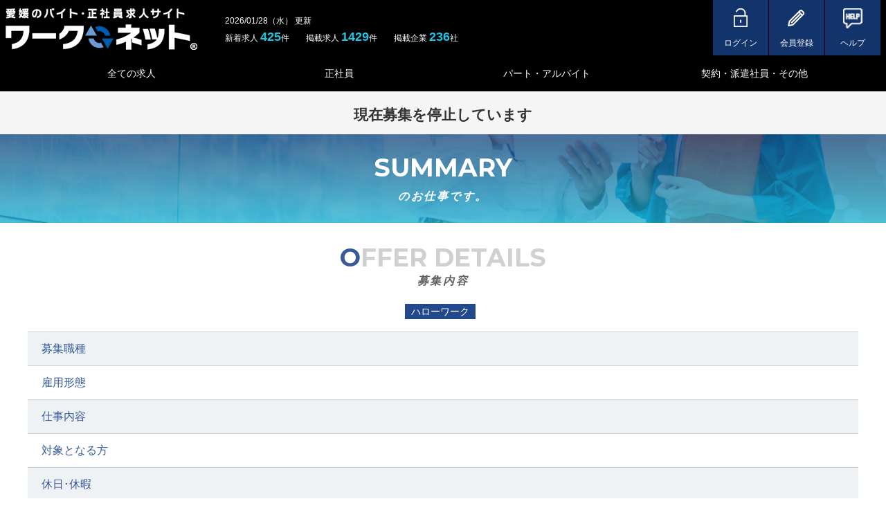

--- FILE ---
content_type: text/html; charset=UTF-8
request_url: https://www.work-net.co.jp/detail/1871&i=1
body_size: 6306
content:
<!DOCTYPE html>
<html lang="ja">
<head>
<meta charset="UTF-8">
<meta http-equiv="X-UA-Compatible" content="IE=edge">
<meta name="viewport" content="width=device-width, initial-scale=1">
<title>｜愛媛のバイト・正社員求人サイト ワークネット｜愛媛県の仕事・アルバイト情報</title>
<meta name="description" content="｜求人情報を常に更新中。バイト・パート・正社員の求人はワークネット。2026年1月24日(土)更新。新着求人443・掲載求人1447件・掲載企業248社。愛媛県,松山市,伊予市,東温市,今治市,西条市,新居浜市,四国中央市,宇和島市,大洲市,八幡浜市,西予市,松前町,砥部町,久万高原町,上島町,内子町,愛南町,伊方町,郡鬼北町,郡松野町など各エリアの情報が満載。Instagramでも求人情報配信中。" />
<meta name="keywords" content=",ワークネット,求人,仕事,バイト,パート,正社員,愛媛県,松山市,伊予市,東温市,今治市,西条市,新居浜市,四国中央市,宇和島市,大洲市,八幡浜市,西予市,松前町,砥部町,久万高原町,上島町,内子町,愛南町,伊方町,鬼北町,松野町" />
<link rel="stylesheet" type="text/css" href="https://www.work-net.co.jp/common/css/import.css?v=230630" />
<link rel="stylesheet" type="text/css" href="https://www.work-net.co.jp/common/css/page.work2_detail.css?v=221110_1" />
<meta name="robots" content="noindex,follow">

<script src="https://ajax.googleapis.com/ajax/libs/jquery/1.12.4/jquery.min.js"></script>
<script>window.jQuery || document.write('<script src="https://www.work-net.co.jp//common/js/jquery.min.js"><\/script>')</script>

<script src="https://www.work-net.co.jp/common/js/common.js" ></script>
<link rel="stylesheet" type="text/css" href="https://www.work-net.co.jp/common/js/slick/slick.css" />
<link rel="stylesheet" type="text/css" href="https://www.work-net.co.jp/common/js/slick/slick-theme.css" />
<script src="https://www.work-net.co.jp/common/js/slick/slick.min.js"></script>
<script src="https://www.work-net.co.jp/common/js/detail.slick.js" ></script>


<script type="text/javascript">
$(function(){
	document.querySelectorAll('.toggle-button').forEach(button => {
	  button.addEventListener('click', () => {
		const inner = button.previousElementSibling;
		if (inner.style.display === 'none' || inner.style.display === '') {
		  inner.style.display = 'block'; // 中身を表示
		  button.textContent = '閉じる'; // ボタンのテキストを変更
		} else {
		  inner.style.display = 'none'; // 中身を非表示
		  button.textContent = 'もっと見る'; // ボタンのテキストを変更
		}
	  });
	});
});
	
$(function(){
	document.querySelector('.txt_toggle_button').addEventListener('click', function() {
		const inner = document.querySelector('.txt_inner');
		inner.classList.toggle('open');
		this.textContent = inner.classList.contains('open') ? '閉じる' : '続きを読む';
	});
});
	
</script>



<meta property="og:title" content="｜愛媛のバイト・正社員求人サイト ワークネット｜愛媛県の仕事・アルバイト情報">
<meta property="og:type" content="article">
<meta property="og:url" content="https://www.work-net.co.jp/detail/">
<meta property="og:description" content="">

	
<script type="application/ld+json">

{
  "@context": "http://schema.org",
  "@type": "BreadcrumbList",
  "itemListElement":
  [
    {
      "@type": "ListItem",
      "position": 1,
      "item":
      {
        "@id": "https://www.work-net.co.jp/",
        "name": "ワークネット"
      }
    },
    {
      "@type": "ListItem",
      "position": 2,
      "item":
      {
        "@id": "https://www.work-net.co.jp/s/",
        "name": "求人を探す"
      }
    },
    {
      "@type": "ListItem",
      "position": 3,
      "item":
      {
        "@id": "https://www.work-net.co.jp/s/area",
        "name": "の求人"
      }
    },
    {
      "@type": "ListItem",
      "position": 4,
      "item":
      {
        "@id": "https://www.work-net.co.jp/detail/",
        "name": ""
      }
    }
  ]
}

</script>

	


<script type="text/javascript">
// もっと見る
var itemHeights = [];
var returnHeight;

$(function(){
	
	// PR文の高さが40px未満の場合はボタン非表示
//	alert($(".more-item > div").height());
	if ($(".more-item > div").height() < 40 ) {
		$(".more-trigger").remove();
	}
	// 高さ取得
	setTimeout(function(){
	  $(".more-item").each(function(){ //ターゲット(縮めるアイテム)
		var thisHeight = $(this).height(); //ターゲットの高さを取得
		itemHeights.push(thisHeight); //それぞれの高さを配列に入れる
		$(this).addClass("is-hide"); //CSSで指定した高さにする
		returnHeight = $(this).height(); //is-hideの高さを取得
	  });
	},600);
	// クリックイベント
	$(".more-trigger").click(function(){ //トリガーをクリックしたら		
	  if(!$(this).hasClass("is-show")) {
		var index = $(this).index(".more-trigger"); //トリガーが何個目か
		var addHeight = itemHeights[index]; //個数に対応する高さを取得
		$(this).addClass("is-show").next().animate({height: addHeight},200).removeClass("is-hide"); //高さを元に戻す
	  } else {
		$(this).removeClass("is-show").next().animate({height: returnHeight},200).addClass("is-hide"); //高さを制限する
	  }
	});
});
//もっと見る
	
</script>


<!--  =======  モーダルウィンドウ ========   -->
<script src="https://www.work-net.co.jp/common/js/modal-window.js" ></script>

<script type="text/javascript">
	$(function($){
		//モーダルのリンク先から戻った時の読込
		window.onunload = function(){}; //Firefox用
		window.onpageshow = function(event) { //safari用
			if (event.persisted) {
			window.location.reload()
			}
		};
	});
</script>

<!--  =======  モーダルウィンドウ ========   -->


<!--[if lt IE 9]>
<script src="https://oss.maxcdn.com/html5shiv/3.7.2/html5shiv.min.js"></script>
<script src="https://oss.maxcdn.com/respond/1.4.2/respond.min.js"></script>
<![endif]-->

<!-- Google Tag Manager -work.net.co.jp- -->
<script>(function(w,d,s,l,i){w[l]=w[l]||[];w[l].push({'gtm.start':
new Date().getTime(),event:'gtm.js'});var f=d.getElementsByTagName(s)[0],
j=d.createElement(s),dl=l!='dataLayer'?'&l='+l:'';j.async=true;j.src=
'https://www.googletagmanager.com/gtm.js?id='+i+dl;f.parentNode.insertBefore(j,f);
})(window,document,'script','dataLayer','GTM-MQWJLB3');</script>
<!-- End Google Tag Manager -work.net.co.jp-  -->

<script src="//kitchen.juicer.cc/?color=g79oxh6jUTY=" async></script>

<!-- Google tag (gtag.js) -->
<script async src="https://www.googletagmanager.com/gtag/js?id=G-CHZ44GNRJE"></script>
<script>
  window.dataLayer = window.dataLayer || [];
  function gtag(){dataLayer.push(arguments);}
  gtag('js', new Date());

  gtag('config', 'G-CHZ44GNRJE');
  gtag('config', 'UA-39120236-1');
</script>

<!-- 230306設置 -->
<!-- User Insight PCDF Code Start -->
<script type="text/javascript">
var _uic = _uic ||{}; var _uih = _uih ||{};_uih['id'] = 56024;
_uih['lg_id'] = '';
_uih['fb_id'] = '';
_uih['tw_id'] = '';
_uih['uigr_1'] = ''; _uih['uigr_2'] = ''; _uih['uigr_3'] = ''; _uih['uigr_4'] = ''; _uih['uigr_5'] = '';
_uih['uigr_6'] = ''; _uih['uigr_7'] = ''; _uih['uigr_8'] = ''; _uih['uigr_9'] = ''; _uih['uigr_10'] = '';
_uic['uls'] = 1;
_uic['security_type'] = -1;

/* DO NOT ALTER BELOW THIS LINE */
(function() {
var bi = document.createElement('script');bi.type = 'text/javascript'; bi.async = true;
bi.src = '//cs.nakanohito.jp/b3/bi.js';
var s = document.getElementsByTagName('script')[0];s.parentNode.insertBefore(bi, s);
})();
</script>
<!-- User Insight PCDF Code End -->






</head>
<body>

<!-- Google Tag Manager (noscript) -work.net.co.jp-  -->
<noscript><iframe src="https://www.googletagmanager.com/ns.html?id=GTM-MQWJLB3"
height="0" width="0" style="display:none;visibility:hidden"></iframe></noscript>
<!-- End Google Tag Manager (noscript) -work.net.co.jp-  -->

<div id="fb-root"></div>
<script>(function(d, s, id) {
  var js, fjs = d.getElementsByTagName(s)[0];
  if (d.getElementById(id)) return;
  js = d.createElement(s); js.id = id;
  js.src = "//connect.facebook.net/ja_JP/sdk.js#xfbml=1&version=v2.5";
  fjs.parentNode.insertBefore(js, fjs);
}(document, 'script', 'facebook-jssdk'));</script>

<div id="wrapper"  class=" foot_btn_page ver_2501">

<!--#header start-->
<div id="header">
<div class="inner">

<div class="siteid">
<h1><a href="https://www.work-net.co.jp/"><img src="https://www.work-net.co.jp/common/images/logo.png" alt="求人情報を常に更新中。バイト・パート・正社員の求人はワークネット。2026年1月24日(土)更新。新着求人443・掲載求人1447件・掲載企業248社。愛媛県,松山市,伊予市,東温市,今治市,西条市,新居浜市,四国中央市,宇和島市,大洲市,八幡浜市,西予市,松前町,砥部町,久万高原町,上島町,内子町,愛南町,伊方町,郡鬼北町,郡松野町など各エリアの情報が満載。Instagramでも求人情報配信中。" /></a></h1>
</div>

<aside id="header_info">
<small><!--2019年12月10日（火）-->2026/01/28（水） 更新</small>
<p>新着求人 <span>425</span>件　　掲載求人 <span>1429</span>件　　掲載企業 <span>236</span>社</p>
</aside>

<nav id="pnav">
<ul>
<li><a href="https://www.work-net.co.jp/myuser/login.html"><i><img src="https://www.work-net.co.jp/common/images/icon_lock.png" alt=""></i><span>ログイン</span></a></li>
<li><a href="https://www.work-net.co.jp/register.html"><i><img src="https://www.work-net.co.jp/common/images/icon_pen.png" alt=""></i><span>会員登録</span></a></li>
<li><a href="https://www.work-net.co.jp/help.html"><i><img src="https://www.work-net.co.jp/common/images/icon_help.png" alt=""></i><span>ヘルプ</span></a></li>
<!--<li><a href="https://www.work-net.co.jp/contact.html"><i><img src="https://www.work-net.co.jp/common/images/icon_contact_2.png" alt=""></i><span class="contact"><span class="pc">お</span>問<span class="pc">い</span>合わせ</span></a></li>-->
<li class="sp"><a href="javascript:void(0)" id="header_nav_btn"><i><img src="https://www.work-net.co.jp/common/images/icon_menu.png" alt="メニュー"></i><span>メニュー</span></a></li>
</ul>
</nav>
</div><!--inner end-->

<div class="lay_lqd">
<nav id="header_nav">
<ul id="gnav">
<li><a class=" menu1" href="https://www.work-net.co.jp/s/">全ての求人</a></li>
<li><a class=" menu2" href="https://www.work-net.co.jp/s/koyou4">正社員</a></li>
<li><a class=" menu3" href="https://www.work-net.co.jp/s/koyou492">パート・アルバイト</a></li>
<!--<li><a class=" menu4" href="https://www.work-net.co.jp/s/koyou529">契約・派遣社員・その他</a></li>-->
<li><a class=" menu4" href="https://www.work-net.co.jp/s/&koyou[]=529&koyou[]=605&koyou[]=606&koyou[]=607">契約・派遣社員・その他</a></li><!--210310 変更-->
</ul><!--#gnav end-->
</nav>
</div>

</div>
<!--#header end-->

	
	
	

<!-- 掲載終了の場合 -->
<div style="padding: 15px 0 10px; background: #f5f5f5;">
<p class="lay_lqd fs06 tac fw_b" >現在募集を停止しています</p>
</div>
<!-- 掲載終了の場合 -->
	

<!-- path link start-->
<!---->
<!-- path link end-->


<!-- page_head start-->
<div class="page_head detail_page_head">
<div class="lay_lqd">
<h1><span>summary</span><small>のお仕事です。</small></h1>
</div>
</div>
<!-- page_head end-->
	
	

<!--rel list1-->
<!--/rel list1-->
	

<div class="section_type03 ">
<h2 id="naiyo" class="page_head03"><span>Offer details</span><small>募集内容</small></h2>
<div class="lay_lqd">
<div class="recruit_data">
	
<div class="recruit_detail_head_upper">
<!---->
<!---->
<!---->
<span class="hw">ハローワーク</span>
</div>
	
<div class="recruit_detail_head">
<h3></h3>
</div>
	
	
<table class="table_recruit_detail_data w24">
<colgroup><col class="w04">
<col>
</colgroup>
<tr>
<th>募集職種</th>
<td></td>
</tr>
<tr>
<th>雇用形態</th>
<td></td>
</tr>
<tr>
<th>仕事内容</th>
<td></td>
</tr>
<tr>
<th>対象となる方</th>
<td></td>
</tr>
<tr>
<th>休日･休暇</th>
<td></td>
</tr>
<tr>
<th>勤務地</th>
<td>  </td>
</tr>

</table>
</div><!-- //.recruit_data -->
</div><!-- //.lay_lqd -->
</div><!-- //.section_type03 -->
	


<div class="section_type03 mt20">
<h2 class="page_head03"><span>Company<span class="pc"></span><br class="sp">information</span><small>企業情報</small></h2>
<div class="lay_lqd">
<div class="recruit_data">
<table class="table_recruit_detail_data w24">
<colgroup><col class="w04">
<col>
</colgroup>

</table>
</div><!-- //.recruit_data -->
</div><!-- //.lay_lqd -->
</div><!-- //.section_type03 -->



<div class="section_type03 mt20 mb30">
<h2 class="page_head03"><span>Application<span class="pc"></span><br class="sp">information</span><small>応募情報</small></h2>
<div class="lay_lqd">
<div class="recruit_data">
<table class="table_recruit_detail_data w24">
<colgroup><col class="w04">
<col>
</colgroup>
<tr>
<th>求人番号</th>
<td></td>
</tr>
<tr>
<th>受理安定所</th>
<td></td>
</tr>
<tr>
<th>応募方法</th>
<td></td>
</tr>
<tr>
<th>選考の流れ</th>
<td></td>
</tr>
</table>
</div><!-- //.recruit_data -->
</div><!-- //.lay_lqd -->
</div><!-- //.section_type03 -->


<!--rel list2-->
<!--/rel list2-->

<div class="section_type03 mt20 mb40 function">
<div class="lay_lqd">
	<div class="btn_wrap tac">
		<strong>まずは 、ワークネットに<br class="sp"><span>簡単無料登録！</span></strong>
		<a href="https://www.work-net.co.jp/register.html" class="btn btn_orange">新規登録はこちら</a>
	</div><!-- //.btn_wrap -->
</div><!-- //.lay_lqd -->
</div><!-- //.section_type03 -->

	
	
<!--page top nav start-->
<div id="pagetop">
<a href="#"><i class="icon-up5"></i><span class="sp">トップへ戻る</span></a>
</div>
<!--page top nav end-->



<!--#footer start-->
<div id="footer" >
<div class="lay_lqd">

<div class="inner">
<dl>
<dt><a href="https://www.work-net.co.jp/s/">求人検索</a></dt>
</dl>
<dl>
<dt><a href="https://www.work-net.co.jp/about2.html">このサイトについて</a></dt>
<dd>
<a href="https://www.work-net.co.jp/register.html">新規登録</a>
<a href="https://www.work-net.co.jp/myuser/">ログイン</a>
<a href="https://www.work-net.co.jp/service.html">サービス一覧</a>
<!--<a href="https://www.work-net.co.jp/workconnect.html">ワークコネクトとは</a>-->
<a href="https://www.work-net.co.jp/help-user.html">よくある質問</a>
<a href="https://www.work-net.co.jp/kiyaku.html">利用規約</a>
</dd>
</dl>
<dl>
<dt><a href="https://www.work-net.co.jp/com-info.html">掲載企業のみなさまへ</a></dt>
<dd>
<a href="https://www.work-net.co.jp/com/register-step1.html">企業様向け新規登録</a>
<a href="https://www.work-net.co.jp/com-service.html">企業様向けサービス一覧</a>
<a href="https://www.work-net.co.jp/keisai.html">求人誌への掲載について</a>
<a href="https://www.work-net.co.jp/mycom/">ログイン</a>
<a href="https://www.work-net.co.jp/help-company.html">よくある質問</a>
<a href="https://www.work-net.co.jp/kiyaku.html">利用規約</a>
</dd>
</dl>
<div class="footer_links">
<a href="https://www.work-net.co.jp/magazine.html">週刊ワークネットとは</a>
<a href="https://www.work-net.co.jp/company.html">会社概要</a>
<a href="https://www.work-net.co.jp/policy.html">プライバシーポリシー</a>
<a href="https://www.work-net.co.jp/contact.html">お問い合わせ</a>
<a href="https://www.facebook.com/esa.gorira/" target="_blank">facebook</a>
<a href="https://www.youtube.com/channel/UC19vgnK8ZRzxTm2OS7Q06bw" target="_blank">YouTube</a>
<a href="https://www.work-net.co.jp/blog/list.html">ワークネットコラム</a>
</div>
<div class="footer_info">
<figure id="footer_logo"><a href="https://www.work-net.co.jp/"><img src="https://www.work-net.co.jp/common/images/logo_footer.png" class="pc" alt="ワークネット" /><img src="https://www.work-net.co.jp/common/images/logo_footer_sp.png"  class="sp" alt="ワークネット" /></a></figure>
<address id="footer_address"><strong>株式会社 愛媛職業案内</strong><br>〒790-0064 愛媛県松山市愛光町8-38<br><span class="disable-auto-tel">TEL:089-923-1100 FAX:089-923-1097</span></address>
</div>
</div>

</div>
<!--layout liquid end-->
<p id="copyright">&copy; Ehime-Syokugyo-Annai Co.,Ltd.<br class="sp">All Rights Reserved.</p>
</div>
<!--#footer end-->

</div><!--#wrapper end-->

<script>

function oubo_tel_count(kyujin_id){
	$.ajax({
		type: 'GET',
		url:"https://www.work-net.co.jp/?act=ajax_oubo_tel&kyujin_id=" + kyujin_id,
		success : function(data){
			console.log(data);
		}
	});
}
	
	
$(document).ready(function() {
    function adjustIframeHeight() {
        $(".recruit_detail_top iframe").each(function() {
            var $this = $(this);
            $this.on("load", function() {
                setTimeout(function() {
                    try {
                        var newHeight = $this[0].contentWindow.document.body.scrollHeight;
                        if (newHeight > 0) {
                            $this.height(newHeight);
                        }
                    } catch (e) {
//                        console.warn("クロスオリジン制限のため、iframeの高さを直接取得できません。");
                    }
                }, 500);
            });
        });
    }

    adjustIframeHeight();

    // 追加：埋め込みがロードされたら定期的に高さを調整
    setInterval(adjustIframeHeight, 2000);
});



	

</script>

</body>
</html>


--- FILE ---
content_type: text/css
request_url: https://www.work-net.co.jp/common/css/page.css?v=230630
body_size: 8337
content:
/* about2.html */
/* --------------------------------------------------- */
#about2 .page_head {
	background:url(../images/about2_mv.jpg) no-repeat center / cover;
	height:400px;
	display:flex;
	align-items:center;
	justify-content:center;
}
@media screen and (max-width:650px){
	#about2 .page_head {
		height:250px;
	}
	#about2 .page_head img {
		max-width:350px;
		padding:30px;
	}
}

#about2 #main {
	margin-top:50px;
	display:block;
}
#about2 #main .section_type01 {
	background:#fff;
	padding:0;
	box-shadow:none;
}
#about2 #main .head {
	max-width:100%;
}
#about2 #main .head .box {
	display:flex;
	flex-wrap:wrap;
	justify-content:space-between;
}
#about2 #main .head .img_wrap {
}
#about2 #main .head .text_wrap {
	background:none;
}
#about2 #main .head .text_wrap .text {
	min-width:800px;
	width:800px;
	font-size:16px;
	color:#626262;
	line-height:2em;
	letter-spacing:1px;
	margin-top:15px;
}
#about2 #main .head .text_wrap .text a {
	color:#115c8e;
	text-decoration:underline;
}
@media screen and (max-width:650px){
	#about2 #main .head .box {
		flex-direction:column;
		align-items:center;
		margin-bottom:30px;
	}
	#about2 #main .head .box .img_wrap img {
		max-width:100%;
	}
	#about2 #main .head .text_wrap .text {
    min-width: 100%;
    width: 100%;
    font-size: 14px;
    margin-top: 15px;
	}
}





#about2 #main .btn_wrap strong {
	font-size:30px;
	font-style:italic;
	color:#626262;
	letter-spacing:0.1em;
	margin-bottom:50px;
	display:block;
}
#about2 #main .btn_wrap strong span {
	color:#00c0fe;
	border-bottom:1px solid #00c0fe;
	padding-bottom:5px;
}
#about2 #about_page .btn_wrap {
	padding-bottom:50px;
	text-align:center;
}
#about2 #about_page .btn_wrap .btn {
	border:none;
	width:450px;
	height:90px;
	padding:0;
	display:flex;
	align-items:center;
	justify-content:center;
	border-radius:50px;
	box-shadow:0px 3px 0px 0px #13336b;
	letter-spacing:0.1em;
	font-size: 1.25rem;
	margin:auto;
	/* Permalink - use to edit and share this gradient: https://colorzilla.com/gradient-editor/#13346c+0,00bffd+100 */
	background: #13346c; /* Old browsers */
	background: -moz-linear-gradient(-45deg,  #13346c 0%, #00bffd 100%); /* FF3.6-15 */
	background: -webkit-linear-gradient(-45deg,  #13346c 0%,#00bffd 100%); /* Chrome10-25,Safari5.1-6 */
	background: linear-gradient(135deg,  #13346c 0%,#00bffd 100%); /* W3C, IE10+, FF16+, Chrome26+, Opera12+, Safari7+ */
	filter: progid:DXImageTransform.Microsoft.gradient( startColorstr='#13346c', endColorstr='#00bffd',GradientType=1 ); /* IE6-9 fallback on horizontal gradient */
}
@media screen and (max-width:650px){
	#about2 #main .btn_wrap strong {
		font-size:22px;
		margin-bottom:50px;
	}
	#about2 #about_page .btn_wrap .btn {
		width:280px;
		height:60px;
		padding:0;
		display:flex;
	}
}


#about2 #about_page .content_wrap {
	padding:0;
	border:none;
	background:none;
	display:block;
}
#about2 #about_page .content_wrap .w_conect {
	background:#f5f5f5;
	padding:50px 0;
}
#about2 #about_page .content_wrap .title01 {
	text-align:center;
	margin-bottom:40px;
}
#about2 #about_page .content_wrap .title01 img {
	max-width:100%;
}
#about2 #about_page .content_wrap .w_conect .text01 {
	text-align:center;
	font-size:16px;
	color:#626262;
	line-height:2.2em;
}
#about_page .content_wrap .w_conect .btn01 {
	width:310px;
	height:70px;
	border-radius:40px;
	background: #fff;
  color: #22498e;
  border:1px solid #22498e;
  display:flex;
  align-items:center;
  justify-content:center;
  margin:40px auto 0;
  font-size:18px;
  font-weight:bold;
}
@media screen and (max-width:650px){
	#about_page .content_wrap .w_conect .btn01 {
		width:280px;
		height:60px;
	}
}
/* コンテンツ */
#about_page .content_wrap .w_net {
	padding:70px 0 50px;
}
#about_page .content_wrap .w_net .inner {
  display:flex;
  justify-content:space-between;
  width:100%;
  margin-bottom:40px;
}
#about_page .content_wrap .w_net .inner .box {
  width:24%;
  margin-bottom:30px;
  position:relative;
}
#about_page .content_wrap .w_net .inner .box .img_wrap {
  text-align:center;
}

#about_page .content_wrap .w_net .inner .box .text_wrap .title {
  font-size:24px;
  font-weight:bold;
  margin:5px 0 15px;;
  color:#005bac;
  background:none;
  border:none;
  text-align:center;
}
#about_page .content_wrap .w_net .inner .box .text_wrap .text {
  font-size:16px;
  line-height:1.8em;
  display:flex;
  justify-content:center;
  color:#626262;
}
/* sp */
@media screen and (max-width:650px){
  #about_page .content_wrap .w_net .inner {
    flex-direction:column;
    align-imtes:center;
  }
  #about_page .content_wrap .w_net .inner .box {
    width:100%;
    max-width:300px;
    margin:0 auto 30px;
  }
}


/* page_head links */
/* --------------------------------------------------- */

.page_head {
	background:#406391;
	color: #fff;
	background-repeat:no-repeat;
	background-position:center center;
	background-size:cover;
}
.page_head > .lay_lqd {
	display: table;
	border-collapse: separate;
	border-spacing: 0;
	table-layout: fixed;
/*	height: 15rem;*/
	height: 8rem;
}
.page_head h1 {
	display: table-cell;
	text-align: center;
	vertical-align: middle;
	font-size: 2rem;
	font-weight: 700;
	text-decoration: none;
}
.page_head h1 > span {
	display: block;
	font-family: 'Montserrat', sans-serif;
	font-weight: bold;
	font-size: 2.25rem;
	line-height: 1;
	text-transform: uppercase;
	color: inherit;
	margin: 0 0 1rem;
}
.page_head h1 > span::first-letter {color: inherit;}
.page_head h1 > small {
	display: block;
	font-style: italic;
	font-size: 1rem;
	line-height: 1;
	letter-spacing: 0.3ex;
	color: inherit;
}


/* spview */
@media screen and (max-width:767px) {
	.page_head > .lay_lqd {
		width: 100%;
		height: 4rem;
		padding: 1rem 0;
	}
	.page_head h1 {font-size:2rem;}
	.page_head h1 > span {
		font-size: 2.25rem;
		margin: 0 0 1rem;
	}
	.page_head h1 > small {
		font-size: 1rem;
	}
	
	.page_head.ver_2501 {}
	.page_head.ver_2501 h1 > span.pc { display: none; }
	.page_head.ver_2501 h1 > small {
		padding: 0 0.5em;
		line-height: 1.4em;
		text-align: left;
	}

	
}

/* path links */
/* --------------------------------------------------- */

.path {
	padding:1em 0 2em;
	font-weight: 700;
}
.path_list li { font-size: 12px; display:inline-block; }
.path_list li:after {
    font-family: 'icomoon' !important;
    content: "\e99f";
	margin-left:0.5em;
}
.path_list li:last-child:after { display:none; }
.path_list li a{font-weight: 500;}

/* spview */
@media screen and (max-width:767px) {
	.path { display:none; }
}

/* page_1col-page_3col */
/* --------------------------------------------------- */
.page_3col,
.page_2col,
.page_1col { margin:0; }

/* page_2col page_3col */
.page_3col,
.page_2col,
.page_1col {
	display:table;
	width:100%;
}

/* page_2col side style */

#side {
	width:25%;
	display:table-cell;
	vertical-align:top;
	padding-left:2em;
}

#main {
	width:auto;
	display:table-cell;
	vertical-align:top;
}

/* page_1col main style */
.page_1col #main {
	padding-right:0;
	border-right:none;
}

/* page_3col side style */
#side_sub { width:20%; display:table-cell; vertical-align:top; }

/* spview */
@media screen and (max-width:767px) {
	
	/* page_2col page_3col */
	.page_3col,
	.page_2col,
	.page_1col {
		display:block;
		width:auto;
	}
	
	/* page_2col side style */
	#side {
		display:block;
		width:auto;
		padding-left:0;
	}
	
	#main {
		display:block;
		width:auto;
		padding-right:0;
		border-right:none;
		background: #fff;
	}
	#side_sub {
		display:block;
		width:auto;
	}
}

/* content */
/* --------------------------------------------------- */

#content {margin-bottom: 0;}
@media screen and (max-width:767px) {
	#content {margin-bottom: 0;}
}

/* page */
/* --------------------------------------------------- */

/* page_body */
.page_body {}


/* pager */
.page_pager {
	text-align: center;
	padding: 0;
	margin: 0.5em 0;
}
.page_pager ul {
	border-top:solid 1px #d0d7de;
	border-left:solid 1px #d0d7de;
	border-bottom:solid 1px #d0d7de;
	display: inline-block;
}
.page_pager ul:after {
	content: '';
	display: table;
	 clear: both;
}
.page_pager li {
	border-right:solid 1px #d0d7de;
	float:left;
}
.page_pager a,
.page_pager span {
	display:inline-block;
	text-align:center;
	vertical-align: middle;
	text-decoration:none;
	font-weight:bold;
	line-height:2rem;
	padding:0;
	width:2rem;
	height:2rem;
	position:relative;
}
.page_pager a {color:#a8b0b9;}
.page_pager a:focus,
.page_pager a:hover {color:#a8b0b9;}

.page_pager span {
	background: #d0d7de;
	color: #fff;
}

.page_pager .prev{}
.page_pager .next{}

/* pager old */
.paging {}

.paging > li a {}
.paging > li p {}

.paging .prev{}
.paging .next{}



/* pager */
@media screen and (max-width:767px) {
	.page_pager {
		display:block;
		padding: 0 1rem;
		margin: 0 0 1rem;
	}
	.page_pager ul {
		display:table;
		border-collapse: collapse;
		background: #fff;
		border: none;
		table-layout: fixed;
		margin: 0 auto;
	}
	.page_pager ul:after {display: none;}
	.page_pager ul li {
		float:none;
		display:table-cell;
		border: solid 1px #d0d7de;
		padding: 0;
	}
	.page_pager ul li a,
	.page_pager ul li span {
		display: block;
		font-size: 0.75rem;
		line-height: 1.5rem;
		padding: 0;
		width: 1.5rem;
		height: 1.5rem;
	}
}


/*-------------------------------------------------------------

  page common style
  
-------------------------------------------------------------*/

/* section style */
/* --------------------------------------------------- */

.section_type01 {
    margin: 0 0 2rem;
    padding: 1.5rem;
    background: #fafafa;
    box-shadow: 0 4px 0 rgba(0,0,0,0.11);
}
.section_type02 {
	margin: 0 0 2rem;
	padding: 0 2.5rem;
}
.section_type03 {
	background: #fff;
/*	padding: 4rem 0;*/
	padding: 2rem 0;
}
.section_type03 + .section_type03 {padding-top: 0;}

.section_type04 {
	background: #f5f5f5;
/*	padding: 4rem 0;*/
	padding: 2rem 0;
}
.section_type04 + .section_type04 {padding-top: 0;}

/* spview */
@media screen and (max-width:767px) {
	.section_type01 {
		margin: 0 0 1rem;
		padding: 1.25rem 1rem;
	}
	.section_type02 {
		margin: 0 0 1rem;
		padding: 0 0.5rem;
	}
	
	.section_type03 {padding: 2rem 0;}
	.section_type03 + .section_type03 {padding-top: 0;}
	
	.section_type04 {padding: 2rem 0;}
	.section_type04 + .section_type04 {padding-top: 0;}
}


/* head style */
/* --------------------------------------------------- */

.page_head01 {
	color: #385b98;
	padding:10px 0;
}
.page_head02 {
	padding:0 0.5em 0.75em 0.5em;
	border-bottom:solid 1px #cdcdcd;
	margin-bottom:0.75em;
}

.page_head03 {
	text-align: center;
	margin: 0 0 2.25rem;
}
.page_head03 > span {
	display: block;
	font-family: 'Montserrat', sans-serif;
	font-weight: bold;
	font-size: 2.25rem;
	line-height: 1;
	text-transform: uppercase;
	color: #d1cfcf;
/*	margin: 0 0 1rem;*/
	margin: 0 0 0.5rem;
}
.page_head03 > span::first-letter {color: #385b98;}
.page_head03 > small {
	display: block;
	font-style: italic;
	font-size: 1rem;
	line-height: 1;
	letter-spacing: 0.3ex;
	color: #626262;
}
@media screen and (max-width:767px) {
	.page_head03 {margin: 0 0 1.5rem;}
	.page_head03 > span {
		font-size: 1.5rem;
		margin: 0 0 0.875rem;
		display: none;
	}
	.page_head03 > small {
		font-size: 5.5vw;
        font-weight: bold;
        color: #333;
	}
}
.page_head04 {}
.page_head05 {}

.page_subhead01 {
	font-size: 150%;
	color: #385b98;
	padding: 10px 0;
}
.page_subhead02 {
	padding: 0 0 0 0.75em;
	font-size:100%;
	margin: 15px 0;
	position:relative;
	border-left: 5px solid #385b98;
}
.page_subhead02 small {
	right:0;
	position:absolute;
	font-size:100%;
}

.mypage_subhead02 {
	font-size:100%;
	margin: 0 0 5px;
	position:relative;
}

.mypage_subhead02 a {color: #385b98;font-size: 16px;}

.page_2col .note_text {color: #555}

/* page_subhead02 spview */
@media screen and (max-width:767px) {
	.page_head01 {padding: 8px 0;font-size: 16px;text-align: center;border: solid 1px;margin-bottom: 15px;}
	.page_head02 {font-size: 16px;padding: 0.75em 0.5em;}
	.page_subhead02 {}
	.page_subhead02 small {
		position:static;
		display:block;
		margin-top:0.5em;
		font-size:72%;
	}
	.page_2col .note_text {font-size: 85%;}
}

.page_subhead03 {
	font-size: 1rem;
	margin-bottom: 0.5rem;
	color:#000;
}
.page_subhead04 {
	background:#eef2f5;
	padding: 0.5rem;
	border-radius: 4px;
}
.page_subhead05 {
	font-size:114%;
	color: #385b98;
	margin-bottom: 1rem;
}
@media screen and (max-width:767px) {
	.page_subhead05 {
		border: solid 1px;
		padding: 0.5rem 0;
		font-size: 1rem;
		text-align: center;
	}
}

.page_head_icon1 {
	display:inline-block;
	vertical-align:middle;
	border-radius: 4px;
	background:#02A8E3;
	color:#fff;
	padding:0.25em 0 0;
	width:1.5em;
	height:1.5em;
	text-align:center;
	line-height:1;
}

.page_head_icon2 {
	display:inline-block;
	vertical-align:middle;
	color:#02A8E3;
	text-align:center;
	line-height:1;
	font-size:150%;
}

.page_head_balloon1 {
	display:inline-block;
	vertical-align:middle;
	color:#02A8E3;
	text-align:center;
	line-height:1;
	background:#02A8E3;
	color:#fff;
	padding:0.25em;
	position:relative;
}
.page_head_balloon1:before {
	display:block;
	position:absolute;
	content:'';
	border-top:solid 0.5em #02A8E3;
	border-left:solid 0.5em transparent;
	border-bottom:solid 0.5em transparent;
	border-right:solid 0.5em transparent;
	left:50%;
	bottom:-0.75em;
	margin-left:-0.5em;
}


/* text style */
/* --------------------------------------------------- */
.page_text {
	margin: 0 0 1rem;
	font-size: 0.875rem;
}

/* box style */
/* --------------------------------------------------- */

/* box */
.box_type01 {}
.box_type01 > .inner {}

.box_type02 {
	border:solid 1px #d0d0d0;
	padding:2em;
}
.box_type02 > .inner {}

.box_type03 {
	border-top:solid 1px #d0d0d0;
	border-bottom:solid 1px #d0d0d0;
	padding: 1rem;
	background: #fff;
}

/* spview */
@media screen and (max-width:767px) {
	.box_type01 {}
	.box_type01 > .inner {padding:0.75rem;}
	
	.box_type02 {padding:1rem;}
	.box_type03 {
		padding:0.75rem;
		margin-bottom: 0.5rem !important;
	}
}

#btnTop {padding: 0 0.75em 0.75em;margin-bottom: 1em;overflow: hidden;}
#btnTop .recruit_detail_sns ,
#btnTop .box_btn_colstyle {width: 50%;}


.box_btn_colstyle > ul {
	display: table;
	border-collapse: separate;
	border-spacing: 0.5em 0;
	table-layout: fixed;
	width: 100%;
	margin-bottom: 15px;
}
.box_btn_colstyle > ul > li {
	display: table-cell;
	vertical-align: middle;
}
.box_btn_colstyle > ul > li .btn {
	width: 100%;
	padding-left: 0;
	padding-right: 0;
	text-align: center;
}
.box_btn_floating { margin-top:0; }

/* spview */
@media screen and (max-width:767px) {
	#btnTop {padding:0}
	#btnTop .recruit_detail_sns,
	#btnTop .box_btn_colstyle {width: 100%;margin: 8px 0;}

	.box_btn_floating {
		padding: 0 0 0.5em;
		margin: 0 -0.5em;
		background: transparent;
	}
}


/* sns box */

.sns_box {
	text-align:center;
	margin-top:1em;
}
.sns_box_list {
	display:inline-table;
	border-collapse:separate;
	border-spacing:1em 0;
}
.sns_box_list > li {
	text-align:center;
	display:table-cell;
}
.sns_box_list > li > a {
	
	display:block;
	width:4em;
	height:auto;
	padding:100% 0 0;
	position:relative;
}
.sns_box_list > li > a > i {
	position:absolute;
	left:0;
	top:0;
	height:100%;
	width:100%;
	border:solid 2px #02A8E3;
	-webkit-border-radius: 50%;
	-moz-border-radius: 50%;
	border-radius: 50%;
	color:#02A8E3;
	background:#fff;
	display:inline-block;
	padding:30% 0 0;
	font-size:144%;
}

.sns_box_list > li > a > .icon-sns-facebook {}
.sns_box_list > li > a > .icon-sns-google-plus {}
.sns_box_list > li > a > .icon-sns-hatena {}
.sns_box_list > li > a > .icon-sns-line { font-size:220%; padding-top:25%; }
.sns_box_list > li > a > .icon-sns-twitter {}


/* message_box style */
/* --------------------------------------------------- */

.message_box {margin: 25px 0 20px 0;}
.attention { color:#165A72; }
.error_list {}
.error_list li {
	color: #F53148;
	text-align: center;
	font-weight: 700;
	background:#FFDFD3;
	padding:10px 15px;
	border-radius: 4px;
}
.error_list li:last-child {margin-bottom:0;}

/* banner */
/* --------------------------------------------------- */

.list_bnr_3col {
	display: -ms-flexbox;
	display: -webkit-flex;
	display: flex;
	-webkit-flex-direction: row;
	-ms-flex-direction: row;
	flex-direction: row;
	-webkit-flex-wrap: wrap;
	-ms-flex-wrap: wrap;
	flex-wrap: wrap;
	-webkit-justify-content: flex-start;
	-ms-flex-pack: start;
	justify-content: flex-start;
	-webkit-align-content: stretch;
	-ms-flex-line-pack: stretch;
	align-content: stretch;
	-webkit-align-items: flex-start;
	-ms-flex-align: start;
	align-items: flex-start;
}
.list_bnr_3col > li {
	width: calc( ( 100% - 1.5rem ) / 3 );
	margin: 0 0 0.75rem 0.75rem;
}
.list_bnr_3col > li:nth-child(3n+1) {margin-left: 0;}
@media screen and (max-width:767px) {

	.list_bnr_3col > li:nth-child(3n+1),
	.list_bnr_3col > li {
		width: 100%;
		margin: 0 0 0.5rem;
		text-align: center;
	}
}
.list_bnr_3col > li > a img {
	width: 100%;
	height: auto;
}
@media screen and (max-width:767px) {
	.list_bnr_3col > li > a img {
		max-width: 16rem;
	}
}

.list_bnr_4col {
	display: -ms-flexbox;
	display: -webkit-flex;
	display: flex;
	-webkit-flex-direction: row;
	-ms-flex-direction: row;
	flex-direction: row;
	-webkit-flex-wrap: wrap;
	-ms-flex-wrap: wrap;
	flex-wrap: wrap;
	-webkit-justify-content: flex-start;
	-ms-flex-pack: start;
	justify-content: flex-start;
	-webkit-align-content: stretch;
	-ms-flex-line-pack: stretch;
	align-content: stretch;
	-webkit-align-items: flex-start;
	-ms-flex-align: start;
	align-items: flex-start;
}
.list_bnr_4col > li {
	width: calc( ( 100% - 2.25rem ) / 4 );
	margin: 0 0 0.75rem 0.75rem;
}
.list_bnr_4col > li:nth-child(4n+1) {margin-left: 0;}
@media screen and (max-width:767px) {

	.list_bnr_4col > li:nth-child(3n+1),
	.list_bnr_4col > li {
		width: 100%;
		margin: 0 0 0.5rem;
		text-align: center;
	}
}
.list_bnr_4col > li > a img {
	width: 100%;
	height: auto;
}
@media screen and (max-width:767px) {
	.list_bnr_4col > li > a img {
		max-width: 16rem;
	}
}








/* blog style */
/* --------------------------------------------------- */

/* list */
.blog_list_body li {
    border: solid 1px #165A72;
	display:table;
	width:100%;
	margin-bottom:2em;
	padding:1em;
}
.blog_list_body li .blog_list_image {
	width: 33.33%;
	display: table-cell;
	vertical-align: top;
}
.blog_list_body li .blog_list_image img{
    width: 100%;
    height: auto;
}
.blog_list_body li .blog_list_right {padding-left: 1.5em;}
.blog_list_body li .blog_list_right h3 {margin-bottom:1em;}
.blog_list_body li .blog_list_right p {margin-bottom:1em;}

/* detail */

.blog_detail_body .box {margin-bottom:2em;}
.blog_detail_body .box:last-child {margin-bottom:0;}
.blog_detail_body .box h3,
.blog_detail_body .box figure,
.blog_detail_body .box>div {margin-bottom:1em;}
.blog_detail_body .box figure {text-align:center;}
.blog_detail_body .box figure img {max-width:80%;}

/* badge style */
/* --------------------------------------------------- */
.badge {
	position: absolute;
	display: inline-block;
	min-width: 1.4em;
	height: 1.4em;
	text-align: center;
	padding: 0 0.2em;
	font-family: Arial, Helvetica, "sans-serif";
	font-weight: bold;
	line-height: 1.4;
	border-radius: 0.7em;
	background: #f00000;
	color: #fff;
	right: 0;
	top: 50%;
	margin-top: -0.7em;
}

/*  */
/* --------------------------------------------------- */
#pickup {}

.list_pickup {}
.list_pickup a {color: inherit;}

.list_pickup > li {}
@media screen and (min-width:768px) {
	.list_pickup {
		display: -ms-flexbox;
		display: -webkit-flex;
		display: flex;
		-webkit-flex-wrap: wrap;
		-ms-flex-wrap: wrap;
		flex-wrap: wrap;
		-webkit-justify-content: flex-start;
		-ms-flex-pack: start;
		justify-content: flex-start;
		-webkit-align-content: stretch;
		-ms-flex-line-pack: stretch;
		align-content: stretch;
	}
	.list_pickup > li {
		width: calc( ( 100% - 5.25rem ) / 4 );
		margin: 0 0 1.75rem 1.75rem;
	}
	.list_pickup > li:nth-child(4n+1) {margin-left: 0;}
}
@media screen and (max-width:767px) {
	.list_pickup {
		display: -ms-flexbox;
		display: -webkit-flex;
		display: flex;
		-webkit-flex-wrap: wrap;
		-ms-flex-wrap: wrap;
		flex-wrap: wrap;
		-webkit-justify-content: flex-start;
		-ms-flex-pack: start;
		justify-content: flex-start;
		-webkit-align-content: stretch;
		-ms-flex-line-pack: stretch;
		align-content: stretch;
	}
	.list_pickup > li {
		width: calc( ( 100% - 1rem ) / 2 );
		margin: 0 0 1rem 1rem;
	}
	.list_pickup > li:nth-child(odd) {margin-left: 0;}
}

.list_pickup_item {
	display: block;
	color: inherit;
}

.list_pickup_image {
	position: relative;
	overflow: hidden;
	margin: 0 0 0.5rem;
}
.list_pickup_image:before {
	content: '';
	display: block;
	position: relative;
	z-index: 1;
	padding: 66.66% 0 0;
}
.list_pickup_image img {
	position: absolute;
	left: 50%;
	top: 50%;
	z-index: 2;
	transform: translate(-50%,-50%);
	width: 100%;
	height: auto;
}
.list_pickup_image .vertical {
	width: auto;
	height: 100%;
}
.list_pickup_image a {
	display: block;
	position: absolute;
	top: 0;
	right: 0;
	bottom: 0;
	left: 0;
	z-index: 5;
	transform: none;
	width: auto;
	height: auto;
}

.list_pickup_title {
	font-size: 1rem;
	font-weight: bold;
	line-height: 1.5rem;
	color: #385a98;
	margin: 0 0 0.5rem;
}

.list_pickup_name {
	font-size: 0.875rem;
	line-height: 1.5rem;
	color: #385a98;
	margin: 0 0 0.5rem;
}

.list_pickup_data {
	border-top: solid 1px #d8dee4;
	padding: 0.5rem 0 0;
}
.list_pickup_data:after {content: '';display: table;clear: both;}
.list_pickup_title + .list_pickup_data {
	border-top: none;
	padding-top: 0;
}
.list_pickup_data > dt {
	float: left;
	clear: both;
	font-size: 0.75rem;
	font-weight: inherit;
	margin: 0 0 0.375rem;
}
.list_pickup_data_type02 {width: 100%;}
.list_pickup_data > dt:after {
	content: '：';
	vertical-align: middle;
}
.list_pickup_data > .list_pickup_data_type02:after {display: none;}

.list_pickup_data > dt > i {
	vertical-align: middle;
	display: inline-block;
	width: 1.125rem;
	text-align: center;
	margin: 0 0.25rem 0 0;
}
.list_pickup_data > dt > i > img {
	vertical-align: middle;
	max-width: 100%;
	width: auto;
	height: auto;
}
.list_pickup_data > dt > span {vertical-align: middle;}
.list_pickup_data > dd {
	float: left;
	font-size: 0.75rem;
	margin: 0 0 0.375rem;
}

.list_pickup_text {padding: 0 0 0.5rem;}
.list_pickup_data + .list_pickup_data {padding-top: 0.5rem;}

.list_pickup_text > dt {margin: 0 0 0.5rem;}
.list_pickup_text > dt > span {
	display: inline-block;
	font-size: 0.75rem;
	line-height: 1;
	padding: 0.5rem;
	background: #e4e4e4;
}
.list_pickup_text > dd {
	font-size: 0.875rem;
	line-height: 1.25rem;
}

.list_pickup_sns {
	border-top: solid 1px #d8dee4;
	text-align: right;
	padding: 0.5rem 0 0;
}
.list_pickup_sns a {
	display: inline-block;
	margin: 0 0 0 0.25rem;
}
.list_pickup_sns a:focus,
.list_pickup_sns a:hover {text-decoration: none;}

.list_pickup_sns .icon-sns-facebook {color: #2f467d;}
.list_pickup_sns .icon-sns-hatena {color: #4b85bf;}
.list_pickup_sns .icon-sns-twitter {color: #4d85c7;}

/* etc add style */
/* --------------------------------------------------- */
table.table_default .badge {
    position: inherit;
    font-weight: normal;
    font-size: 12px;
    line-height: inherit;
    height: inherit;
    padding: 0.2em 0.5em;
	min-width: 5em;
}
@media screen and (max-width:767px) {
	table.table_default .badge {margin-right: 0.3em;}
}
table.table_default .badge2 {
	display: inline-block;
    text-align: center;
    font-family: Arial, Helvetica, "sans-serif";
    border-radius: 0.7em;
    background: #f5596c;
    color: #fff;
    right: 0;
    top: 50%;
    margin-top: -0.7em;
	
    position: inherit;
    font-weight: normal;
    font-size: 11px;
    line-height: inherit;
    height: inherit;
    padding: 0.2em 0.5em;
	min-width: 5em;
}



.company_message {
    border: solid 1px #d0d0d0;
    padding: 1.5em;
    background: #fefefe;
}
.company_message h3 {
	padding-bottom: 0.5rem;
	word-break: break-all;
}
@media screen and (max-width:767px) {
	.company_message {
		padding: 1em;
	}
	.company_message h3 {
		font-size: 1rem;
        line-height: 1.5em;
        padding-bottom: 0.5rem;
	}
	.company_message .page_text h4 {
		font-size: 0.875rem;
		font-weight: 500;
		line-height: 1.6em;
	}
	
	.company_message .detail_message_acc {
		background: #fff;
		padding: 0 0;
		margin: 0 0;
	}
}



/* 2012/02/03 Lineボタン調整 */
.line_btn {
    background: #00b900;
    width: 880px;
    margin: 0 auto 50px;
    border-radius: 8px;
    display: flex;
    justify-content: center;
    align-items: center;
}
.line_btn.w-442 {
	width: 442px;
}
.line_btn span {
    color: #fff;
    padding: 12px 10px 12px 20px;
    border-left: 1px solid #fff;
}
.line_btn .icon {
	font-size: 20px;
    font-weight: bold;
    padding: 15px 20px 15px 0;
    /* border-right: 1px solid #fff; */
    border-left: none;
    display: flex;
    justify-content: center;
    align-items: center;
    position: relative;
}
.line_btn .icon:before {
	content: "";
    display: inline-block;
    width: 40px;
    height: 40px;
    background: url(../images/line_white.png) no-repeat;
    background-size: contain;
    margin-right: 8px;
}
@media screen and (max-width:767px) {
	.line_btn {
		width: 95%;
		padding: 6px;
		flex-direction: column;
		margin: 30px 10px 0;
	}
	.line_btn .icon {
		font-size: 16px;
    	padding: 0 0 0 0;
	}
	.line_btn .icon:before {
		width: 25px;
		height: 25px;
	}
	.line_btn span {
		border-left: none;
		padding: 2px 0 0 0;
		font-size: 11px;
	}
}

/* 連携済みの場合 */
.line_done_btn {
    background: #bbb;
    width: 100%;
    margin: 0 auto 20px;
    border-radius: 8px;
    display: flex;
    justify-content: center;
    align-items: center;
}
.line_done_btn.w-442 {
	width: 442px;
}
.line_done_btn span {
    color: #fff;
    padding: 12px 10px 12px 20px;
    border-left: 1px solid #fff;
}
.line_done_btn .icon {
    font-size: 20px;
    font-weight: bold;
    padding: 10px 0px 10px 0;
    /* border-right: 1px solid #fff; */
    border-left: none;
    display: flex;
    justify-content: center;
    align-items: center;
    position: relative;
}
.line_done_btn .icon:before {
	content: "";
    display: inline-block;
    width: 40px;
    height: 40px;
    background: url(../images/line_white.png) no-repeat;
    background-size: contain;
    margin-right: 8px;
}
@media screen and (max-width:767px) {
	.line_done_btn {
		width: 95%;
		padding: 6px;
		flex-direction: column;
		margin: 30px 10px 20px;
	}
	.line_done_btn .icon {
		font-size: 16px;
    	padding: 0 0 0 0;
	}
	.line_done_btn .icon:before {
		width: 25px;
		height: 25px;
	}
	.line_done_btn span {
		border-left: none;
		padding: 2px 0 0 0;
		font-size: 11px;
	}
}



/* register-thankyou.html調整用 */
.line_btn.contact-thk {
    width: 442px;
    flex-direction: column;
    margin: 0 auto 30px;
}
.line_btn.contact-thk .icon {
    font-size: 16px;
    padding: 10px 20px 0 0;
}
.line_btn.contact-thk span {
    border-left: none;
    font-size: 11px;
    padding: 0 10px 10px 20px;
}
@media screen and (max-width:767px) {
	.line_btn.contact-thk {
		width: 100%;
		padding: 0 0 0;
	}
}




.box_btn.line {
	
}
.box_btn.line a{
	display: flex;
    cursor: pointer;
    text-decoration: none;
    transition: all 0.3s ease;
    border-style: solid;
    border-width: 1px;
    border-radius: 3em;
    padding: 0.5rem 0.8rem;
    background-color: #00c300;
    border: none;
    color: #fff;
    align-items: center;
    width: fit-content;
    text-align: center;
    font-weight: bold;
    margin: 0 auto;
    justify-content: space-between;
}
.box_btn.line a i{
    font-size: 34px;
    margin-right: 10px;
}



.regist_line {
	
}
.regist_line a {
	display: flex;
	background: #00B900;
	color: #fff;
	font-weight: normal;
	flex-wrap: nowrap;
	align-items: center;
	text-align: center;
	width: 300px;
	border-radius: 5px;
}
.regist_line a i {
	
}
.regist_line a i img{
	height: 50px;
	border-right: 1px solid #fff;
	padding: 10px;
	margin: 0;
}
.regist_line a span {
	text-align: center;
	width: 100%;
}

.regist_line.login a {
	margin: 0 auto 30px auto;
}




/* LINE登録 */
.regist_line a,
.modal a.line {
	display: flex;
	background: #00B900;
	color: #fff;
	font-weight: normal;
	flex-wrap: nowrap;
	align-items: center;
	text-align: center;
	width: 300px;
	border-radius: 5px;
}
.regist_line a i,
.modal a.line  i {
	
}
.regist_line a i img,
.modal a.line  i img{
	height: 50px;
	border-right: 1px solid #fff;
	padding: 10px;
	margin: 0;
}
.regist_line a span,
.modal a.line  span {
	text-align: center;
	width: 100%;
}

.regist_line.login a {
	margin: 0 auto 30px auto;
}

.modal a.line {
	margin: 20px auto 0;
	
}

.modal{
    display: none;
    height: 100vh;
    position: fixed;
    top: 0;
	left:0;
    width: 100%;
	z-index: 300;
}
.modal_bg{
	background: rgba(0,0,0,0.5);
    height: 100vh;
    position: absolute;
    width: 100%;
}
.modal_content{
    background: #fff;
    border: 2px solid #13336b;
    left: 50%;
    position: absolute;
    top: 50%;
    transform: translate(-50%,-50%);
    width: 100%;
    max-width: 800px;
}
.modal_content a.js-modal-close {
    position: absolute;
    top: 10px;
    right: 10px;
    color: #000;
    font-size: 30px;
    font-weight: bold;
	
	line-height:30px;
}
/* spview */
@media screen and (max-width:767px) {
	.modal {
/*
		height: inherit;
		width: 95%;
		position: absolute;
*/
		top: 50%;
		left: 50%;
		transform: translate(-50%,-50%);
	}
	.modal_content {
		padding: 1rem 1rem 0.5rem;
		max-width: 85vw;
		max-height: 80vh;
		overflow-x: scroll;
		transform: translate(-50%,-60%);
	}
	.modal_content .wrap {
		padding: 15px 10px;
	}
	.modal_content .section_type01 {
		margin-bottom: 15px;
	}
	.modal_content .box_type01 > .inner {
		padding: 0 0 0;
	}
	.modal_content a.js-modal-close {
		top:0;
		right:0;
	}
	
}

/* spview */
@media screen and (max-width:329px) {
	.modal_content {
		transform: translate(-50%,-55%);
	}
}


.modal_content .wrap {
    padding: 2rem 2rem 1.5rem 2rem;
    position: relative;
}
.modal_content .wrap h3 {
	font-size:20px;
	margin-bottom:1rem;
	padding-bottom:0.5rem;
	border-bottom:1px solid #13336b;
}

.modal_content .wrap ul {
	display:flex;
	flex-wrap:wrap;
	justify-content:space-between;
}
.modal_content .wrap ul li {
	width:49%;
	margin-bottom: 1rem;
}
.modal_content .wrap ul li a {
	display: block;
	border-collapse: separate;
	border-spacing: 0;
	width: 100%;
	color: inherit;
	position: relative;
	border: solid 1px #13336b;
	background-color: #fff;
	color: #000;
	padding:1rem;
}
.modal_content .wrap ul li a:before {
	content: '\25B6';
    vertical-align: middle;
    font-size: 6px;
    line-height: 1;
    width: 17px;
    height: 17px;
    border-radius: 50%;
    background-color: #13336b;
    color: #fff;
    margin: 0 1em 0 0;
    display: -ms-inline-flexbox;
    display: -webkit-inline-flex;
    display: inline-flex;
    -webkit-flex-direction: row;
    -ms-flex-direction: row;
    flex-direction: row;
    -webkit-flex-wrap: nowrap;
    -ms-flex-wrap: nowrap;
    flex-wrap: nowrap;
    -webkit-justify-content: center;
    -ms-flex-pack: center;
    justify-content: center;
    -webkit-align-content: flex-start;
    -ms-flex-line-pack: start;
    align-content: flex-start;
    -webkit-align-items: center;
    -ms-flex-align: center;
    align-items: center;
}


.modal_content .section_type01 {
    margin-bottom: 20px;
    padding: 0;
    background: #fff;
    box-shadow: inherit;
}
/*
.modal_content .section_type01:nth-child(3) {
    margin-bottom: 0;
}
*/
.modal_content .page_head03 {
    font-size: 24px;
	margin: 0 0 15px;
    display: flex;
    align-items: center;
    position: relative;
}
.modal_content #syoku_2 .page_head03:before {
	content: "";
	display: inline-block;
	width: 34px;
	height: 28px;
	background: url(../images/icon_occu.png) no-repeat;
	background-size: contain;
	margin-right: 10px;
}
.modal_content #area_2 .page_head03:before {
	content: "";
	display: inline-block;
	width: 28px;
	height: 37px;
	background: url(../images/icon_area.png) no-repeat;
	background-size: contain;
	margin-right: 10px;
}
.modal_content #koyou_2 .page_head03:before {
	content: "";
	display: inline-block;
	width: 39px;
	height: 39px;
	background: url(../images/icon_status.png) no-repeat;
	background-size: contain;
	margin-right: 10px;
}
/* spview */
@media screen and (max-width:767px) {
	.modal_content .wrap {
		padding: 0;
	}
	.modal_content .section_type01 {
		margin-bottom: 10px;
	}
	.modal_content .page_head03 {
		font-size: 18px;
	}
	.modal_content #syoku_2 .page_head03:before {
		width: 24px;
		height: 17px;
	}
	.modal_content #area_2 .page_head03:before {
		width: 18px;
		height: 25px;
	}
	.modal_content #koyou_2 .page_head03:before {
		width: 20px;
		height: 20px;
	}
}



.error_list li.success {
    background: #d3f2ff;
    color: #00f;
}


--- FILE ---
content_type: text/css
request_url: https://www.work-net.co.jp/common/css/parts.mainvisuals.css?v=230630
body_size: 314
content:

/* default image */
.page_head {background-image:url(../images/bg_mv.jpg);}

/* public pages */
.company_page_head {}
.contact_page_head {}
.bookmark_page_head {}
.notfound_page_head {}
.detail_page_head {background-image:url("../images/bg_mv_summary.jpg");}
.apply_page_head {}
.help_page_head {}
.sitemap_page_head {}
.search_page_head {background-image:url("../images/bg_mv_search.jpg");}
.new_page_head {}
.regist_page_head {}

/* spview */
@media screen and (max-width:767px) {
	.search_page_head,
	.new_page_head {font-size:50%;}
}


/* user mypage pages */
/*.mailmaga_page_head {}
.login_page_head {}
.edit_page_head {}
.admin_apply_page_head {}
.admin_pay_page_head {}
.scout_page_head {}
.resume_page_head {}
.remind_page_head {}
.mypage_top_page_head {}
.withdrawal_page_head {}
.save_result_page_head {}
*/

/* company mypage pages */
/*.com_login_page_head {}
.measure_page_head {}
.com_edit_page_head {}
.make_add_page_head {}
.com_option_page_head {}
.pickup_option_page_head {}
.scout_option_page_head {}
.com_apply_page_head {}
.com_myapge_page_head {}
.com_tel_page_head {}
.com_remind_page_head {}
.com_scout_page_head {}
*/



--- FILE ---
content_type: text/css
request_url: https://www.work-net.co.jp/common/css/parts.js.css?v=230630
body_size: 440
content:
@charset "UTF-8";

/* dropdown menu */
/* --------------------------------------------------- */

.drop_down {
	
	position: relative;
	cursor: pointer;
}

.drop_down_list {
box-shadow: 0 4px 0 rgba(0,0,0,.11);
	
	display: none;
	position: absolute;
	top:0;
	left:0;
	z-index:999;
}


/* modal */
/* --------------------------------------------------- */

.remodal-close {}
.remodal-close:before {}

.remodal-wrapper { padding:1em 1em 0; }

.remodal {}
.remodal h1{}
.remodal h1 i {}
.remodal .inner{ text-align:left; }


/* accordion */
/* --------------------------------------------------- */

.accordion_style {}

.accordion_head {}
.accordion_head.active {}

/* button setting */
.accordion_head .open { display:block; }
.accordion_head .close { display:none; }

.accordion_head .open .btn ,
.accordion_head .close .btn {padding: 0.75rem 1.5rem;}

.accordion_head.active .open { display:none; }
.accordion_head.active .close { display:block; }

.accordion_text  { display:none; }


/* menu fixed */
/* --------------------------------------------------- */

.menu_fixed.active {
	
	position: fixed;
	top: 0;
	width: 100%;
	display: block;
	
	z-index: 999;
}

.message_input_fixed.active {
	
	position: fixed;
	bottom: 0;
	width: 100%;
	display: block;
	
	z-index: 999;
	
	box-shadow:0px 0px 7px -3px rgba(0,0,0,0.47);
	-moz-box-shadow:0px 0px 7px -3px rgba(0,0,0,0.47);
	-webkit-box-shadow:0px 0px 7px -3px rgba(0,0,0,0.47);
}

/*.menu_fixed.active > li { margin-bottom:  -1px; }*/


--- FILE ---
content_type: text/css
request_url: https://www.work-net.co.jp/common/css/common.css?v=230630
body_size: 2264
content:
@charset "UTF-8";

/* margin (1em is 14px on body) */

.mt00 { margin-top:0; }
.mt05 { margin-top:0.5em; }
.mt10 { margin-top:1em; }
.mt15 { margin-top:1.5em; }
.mt20 { margin-top:2em; }
.mt25 { margin-top:2.5em; }
.mt30 { margin-top:3em; }
.mt35 { margin-top:3.5em; }
.mt40 { margin-top:4em; }

.mb00 { margin-bottom:0; }
.mb05 { margin-bottom:0.5em; }
.mb10 { margin-bottom:1em; }
.mb15 { margin-bottom:1.5em; }
.mb20 { margin-bottom:2em; }
.mb25 { margin-bottom:2.5em; }
.mb30 { margin-bottom:3em; }
.mb35 { margin-bottom:3.5em; }
.mb40 { margin-bottom:4em; }

.ml00 { margin-left:0; }
.ml05 { margin-left:0.5em; }
.ml10 { margin-left:1em; }
.ml15 { margin-left:1.5em; }
.ml20 { margin-left:2em; }
.ml25 { margin-left:2.5em; }
.ml30 { margin-left:3em; }

.mr00 { margin-right:0; }
.mr05 { margin-right:0.5em; }
.mr10 { margin-right:1em; }
.mr15 { margin-right:1.5em; }
.mr20 { margin-right:2em; }
.mr25 { margin-right:2.5em; }
.mr30 { margin-right:3em; }

.ma { margin-left:auto; margin-right:auto; }

/* font size regular */

.fs01 { font-size:50%; }
.fs02 { font-size:66.66%; }
.fs03 { font-size:77.77%; }
.fs04 { font-size:100%; }
.fs05 { font-size:128.5%; }
.fs06 { font-size:150%; }
.fs07 { font-size:200%; }
.fs08 { font-size:228%; }
.fs09 { font-size:250%; }
.fs10 { font-size:285%; }
.fs11 { font-size:300%; }
.fs12 { font-size:320%; }

/* font size xs ( sp view ) */
@media screen and (max-width:480px) {
	
	.fs01 { font-size:50%; }
	.fs02 { font-size:66.66%; }
	.fs03 { font-size:66.66%; }
	.fs04 { font-size:77.77%; }
	.fs05 { font-size:100%; }
	.fs06 { font-size:128%; }
	.fs07 { font-size:150%; }
	.fs08 { font-size:200%; }
	.fs09 { font-size:200%; }
	.fs10 { font-size:200%; }
	.fs11 { font-size:200%; }
	.fs12 { font-size:200%; }
}

/* font size small ( tablet view ) */
@media screen and (min-width:481px) and (max-width:767px) {

	.fs01 { font-size:50%; }
	.fs02 { font-size:66.66%; }
	.fs03 { font-size:77.77%; }
	.fs04 { font-size:100%; }
	.fs05 { font-size:125%; }
	.fs06 { font-size:150%; }
	.fs07 { font-size:175%; }
	.fs08 { font-size:200%; }
	.fs09 { font-size:200%; }
	.fs10 { font-size:200%; }
	.fs11 { font-size:200%; }
	.fs12 { font-size:200%; }
}

/* font color */

.fc_gray   { color: #9d9d9d; }
.fc_red    { color: #f00000; }
.fc_pink   { color: #f5596c; }
.fc_blue   { color: #0c7dc1; }
.fc_orange { color: #FF660B; }
.fc_green  { color: #44AD03; }

/* font weight */

.fw_l { font-weight: lighter; }
.fw_b { font-weight: bold; }

/* text-decoration */

.td_u { text-decoration:underline; }

/* custom align */

.tac { text-align:center; }
.tar { text-align:right; }
.tal { text-align:left; }

.vat { vertical-align:top !important; }
.vam { vertical-align:middle !important; }
.vab { vertical-align:bottom !important; }

/* custom width relative */

.w24 { width: 100%; }
.w23 { width: 95.83333333%; }
.w22 { width: 91.66666667%; }
.w21 { width: 87.5%; }
.w20 { width: 83.33333333%; }
.w19 { width: 79.16666667%; }
.w18 { width: 75%; }
.w17 { width: 70.83333333%; }
.w16 { width: 66.66666667%; }
.w15 { width: 62.5%; }
.w14 { width: 58.33333333%; }
.w13 { width: 54.16666667%; }
.w12 { width: 50%; }
.w11 { width: 45.83333333%; }
.w10 { width: 41.66666667%; }
.w09 { width: 37.5%; }
.w08 { width: 33.33333333%; }
.w07 { width: 29.16666667%; }
.w06 { width: 25%; }
.w05 { width: 20.83333333%; }
.w04 { width: 16.66666667%; }
.w03 { width: 12.5%; }
.w02 { width: 8.33333333%; }
.w01 { width: 4.16666667%; }

/* custom width relative void */
/* xs ( sp view ) */
@media screen and (max-width:480px) {
	
	.not_xs.w24, .not_xs.w23, .not_xs.w22, .not_xs.w21, .not_xs.w20, .not_xs.w19, .not_xs.w18, .not_xs.w17,
	.not_xs.w16, .not_xs.w15, .not_xs.w14, .not_xs.w13, .not_xs.w12, .not_xs.w11, .not_xs.w10, .not_xs.w09,
	.not_xs.w08, .not_xs.w07, .not_xs.w06, .not_xs.w05, .not_xs.w04, .not_xs.w03, .not_xs.w02, .not_xs.w01 { width: 100%; }
}
/* small ( tablet view ) */
@media screen and (max-width:767px) {
	
	.not_sm.w24, .not_sm.w23, .not_sm.w22, .not_sm.w21, .not_sm.w20, .not_sm.w19, .not_sm.w18, .not_sm.w17,
	.not_sm.w16, .not_sm.w15, .not_sm.w14, .not_sm.w13, .not_sm.w12, .not_sm.w11, .not_sm.w10, .not_sm.w09,
	.not_sm.w08, .not_sm.w07, .not_sm.w06, .not_sm.w05, .not_sm.w04, .not_sm.w03, .not_sm.w02, .not_sm.w01 { width: 100%; }
}
/* middle ( out of pc view ) */
@media screen and (max-width:991px) {
	
	.not_md.w24, .not_md.w23, .not_md.w22, .not_md.w21, .not_md.w20, .not_md.w19, .not_md.w18, .not_md.w17,
	.not_md.w16, .not_md.w15, .not_md.w14, .not_md.w13, .not_md.w12, .not_md.w11, .not_md.w10, .not_md.w09,
	.not_md.w08, .not_md.w07, .not_md.w06, .not_md.w05, .not_md.w04, .not_md.w03, .not_md.w02, .not_md.w01 { width: 100%; }
}

/* custom width absolute by font size */

.w01em { width: 1em; }
.w02em { width: 2em; }
.w03em { width: 3em; }
.w04em { width: 4em; }
.w05em { width: 5em; }
.w06em { width: 6em; }
.w07em { width: 7em; }
.w08em { width: 8em; }
.w09em { width: 9em; }
.w10em { width: 10em; }
.w11em { width: 11em; }
.w12em { width: 12em; }


/* custom width absolute */

.w50  { width: 50px; }
.w100 { width: 100px; }
.w150 { width: 150px; }
.w200 { width: 200px; }
.w250 { width: 250px; }
.w300 { width: 300px; }
.w350 { width: 350px; }
.w400 { width: 400px; }
.w450 { width: 450px; }
.w500 { width: 500px; }


/* custom height relative */

.h_max { height: 100%; }


/* custom height absolute */

.h50  { height: 50px; }
.h100 { height: 100px; }
.h150 { height: 150px; }
.h200 { height: 200px; }
.h250 { height: 250px; }
.h300 { height: 300px; }
.h350 { height: 350px; }
.h400 { height: 400px; }
.h450 { height: 450px; }
.h500 { height: 500px; }


/* custom display */

.d_ib { display:inline-block; }
.d_tb { display:table; }
.d_td { display:table-cell; }
.d_bk { display:block; }


/* display none */

.hide_xs { display:none; }

@media screen and (min-width: 768px)  {
	.hide_xs { display:block; }
	.hide_s  { display:none; }
}
@media screen and (min-width: 992px)  {
	.hide_s  { display:block; }
	.hide_m  { display:none; }
}
@media screen and (min-width: 1200px) {
	.hide_m  { display:block; }
	.hide_l  { display:none; }
}


/* display block */

.block_only_s,
.block_only_xs {}

@media screen and (max-width:767px) {
	.block_only_s,
	.block_only_xs { display:block; }
}

@media screen and (max-width:767px) {
	.pc { display:none; }
}
@media screen and (min-width:768px) {
	.sp { display:none; }
}

/* float */

.fl{ float:left; }
.fr{ float:right; }

.pull-right {float: right}
.pull-left {float: left}


/* clearfix */
.cf:before,
.cf:after { content: " "; display: table; }
.cf:after { clear: both; }
.cf { *zoom: 1; }



/* flex-box */
	.flex {display: -webkit-flex;display: -moz-flex;display: -ms-flex;display: -o-flex;display: flex;}
	.row {flex-direction:row;   }
	.row-r {flex-direction:row-reverse;}
	.column {flex-direction:column;}
	.column-r {flex-direction:column-reverse;}
	/*===コンテンツの折返し===*/
	.wrap {flex-wrap:wrap;}
	.wrap-r {flex-wrap:wrap-reverse;}
	.no-wrap {flex-wrap:nowrap;}
	/*===コンテンツの水平方向揃え ===*/
	.flex-left {justify-content:flex-start;}
	.flex-right {justify-content:flex-end;}
	.flex-center {justify-content:center;}
	.flex-space-b {justify-content:space-between;}
	.flex-space-a {justify-content:space-around;}
	/*===コンテンツの垂直方向揃え ===*/
	.flex-top {align-items:flex-start;}
	.flex-middle {align-items:center;}
	.flex-bottom {align-items:flex-end;}
	/* 順番 */
	.no1 {order:1;}
	.no2 {order:2;}
	.no3 {order:3;}
	.no4 {order:4;}
	.no5 {order:5;}
	.no6 {order:6;}
	.no7 {order:7;}
@media screen and (max-width:767px){
	.sp-flex {display: -webkit-flex;display: -moz-flex;display: -ms-flex;display: -o-flex;display: flex;}
	.sp-row {flex-direction:row;   }
	.sp-row-r {flex-direction:row-reverse;}
	.sp-column {flex-direction:column;}
	.sp-column-r {flex-direction:column-reverse;}
	/*===コンテンツの折返し===*/
	.sp-wrap {flex-wrap:wrap;}
	.sp-wrap-r {flex-wrap:wrap-reverse;}
	.sp-no-wrap {flex-wrap:nowrap;}
	/*===コンテンツの水平方向揃え ===*/
	.sp-flex-left {justify-content:flex-start;}
	.sp-flex-right {justify-content:flex-end;}
	.sp-flex-center {justify-content:center;}
	.sp-flex-space-b {justify-content:space-between;}
	.sp-flex-space-a {justify-content:space-around;}
	/*===コンテンツの垂直方向揃え ===*/
	.sp-flex-top {align-items:flex-start;}
	.sp-flex-middle {align-items:center;}
	.sp-flex-bottom {align-items:flex-end;}
	/* 順番 */
	.sp-no1 {order:1;}
	.sp-no2 {order:2;}
	.sp-no3 {order:3;}
	.sp-no4 {order:4;}
	.sp-no5 {order:5;}
	.sp-no6 {order:6;}
	.sp-no7 {order:7;}
}/*-- sp end --*/




--- FILE ---
content_type: application/javascript
request_url: https://www.work-net.co.jp/common/js/common.js
body_size: 3752
content:
/* ----------------- Start ImageManager ----------------- */
var ImageManager={};
ImageManager.listeners=[];
/**
 * 画像読み込みを監視する。
 *
 * @param target
 * @param completeFunc
 * @param scope
 * @param origin
 */
ImageManager.watch = function(target, completeFunc, scope, origin){
	
    var offset = new Date().getMilliseconds();
    if(ImageManager.listeners[target[0].src + offset]){
		//console.log(target[0].src + offset);
		return;
	}
    var struct = new ImageStruct(target, completeFunc, scope, origin);
    ImageManager.listeners[target[0].src] = struct;
    struct.loadImage();
    return struct;
};

/**
 * 画像読み込み構造体
 *
 * @param target
 * @param scope
 * @param compFunc
 * @param args
 * @constructor
 */
var ImageStruct = function(target, scope, compFunc, args){
    this.target = target;
    this.scope = scope;
    this.callBacks = [];
    this.addCallBack(scope, compFunc, args);
    this.counter = 0;
    this.counterMax = this.target.length;
};

/**
 * 画像読み込み
 */
ImageStruct.prototype['loadImage'] = function(){
	
    var _this = this;
    this.target.each(function(){
		var orginSrc = $(this).attr('src');
		$(this).attr('src','');
		$(this).on('load', function(){
            _this.counter++;
            if(_this.counter === _this.counterMax){ _this.execute(); }
        });
		$(this).attr('src',orginSrc);
    });
};

/**
 * コールバック処理の登録
 * @param scope
 * @param func
 * @param args
 */
ImageStruct.prototype['addCallBack'] = function(scope, func, args){
    var callBack = new CallBack(scope, func, args);
    this.callBacks.push(callBack);
};

/**
 * コールバックを実行
 */
ImageStruct.prototype['execute'] = function(){
    for(var i = 0; i < this.callBacks.length; ++i){
        var callBack = this.callBacks[i];
        callBack.execute();
    }
};

/**
 * コールバックオブジェクト
 * @param scope
 * @param func
 * @param args
 * @constructor
 */
var CallBack = function(scope, func, args) {
    this.scope = scope;
    this.func = func;
    this.args = args;
};

/**
 * コールバック処理を実行
 */
CallBack.prototype['execute'] = function(){
    this.func.apply(this.scope, [this.args]);
};

$(function(){
	
	//back to top navi
	pageTop();

	//back to top navi
	pageTop2();

	//dropdown menu
	dropDown();	
	
	//汎用アコーディオン化
	accordionStyle();
	
	tab();

	//css
	setImageRatioStyle();
	searchItemUlStyle();
	formItemUlStyle ();
	
	//一定量スクロールするとページ上部固定に変換
	menuFixed();
	
	//一定量スクロールするとページ下部固定に変換
	messageInputFixed();
	
	//スキルシート
	tableFormSkill();
});

$(window).on('load resize',function(){
	
	//autoSquare after heightFix
	autoSquare( heightFix );
	
	//sp view menu button
	showSpMenu();
	
	//slideItemHeight
	slideItemHeight();
});

function slideItemHeight(){
	
	var num =  $('#mv').height() + parseInt($('#mv').css('padding-top')) + parseInt($('#mv').css('padding-bottom'));
	
	$('.mv_bg').height(num);
	$('.mv_bg_slide').height(num);
	$('.mv_bg_slide_item').height(num);
}


//autoSquare
function autoSquare( callback ){
	
	if(!$('.square')[0]){ callback(); return; }
	
	var progress=0;
	var square=$('.square');
	var squareLength=square.size();
	
	square.each(function(i, elm) {
		
		var box=$(this);
		
		box.height(box.width());
		
		$('img',this).each(function(i, elm) {
			
			var imageObj = new Image();
			var img = $(this);
			
			img.css({width:'1px',height:'1px'});
			
			imageObj.onload = function(){
				
				var ratio=0;
			  	
				if(Math.max(imageObj.width,imageObj.height)===imageObj.width){
					
					ratio = Math.floor( imageObj.width / imageObj.height * 100 )*0.01;
					
					img.width(box.width()*ratio);
					img.height(box.width());
					
				}else{
					
					ratio = Math.floor( imageObj.height / imageObj.width * 100 )*0.01;
					
					img.width(box.width());
					img.height(box.width()*ratio);
				}
				
				progress++;
				if(progress===squareLength){ if(callback){callback()} }
			}
			imageObj.onerror = function(){
				progress++;
				if(progress===squareLength){ if(callback){callback()} }
			}
			imageObj.src=$(this).attr('src');
		});
		
	});
}

//heightFix
function heightFix(){
	
	if(!$('.heightFix,.height_fix')[0]){ return; }
	
	var maxHeight=0;
	var timer=false;
	
	var $heightFix = $('.heightFix,.height_fix');
	
	//style属性をリセット
	$heightFix.children().removeAttr('style');
	
	if (timer!==false) { clearTimeout(timer); }
	
	timer=setTimeout(function() {
		
		$heightFix.each(function() {
			
			maxHeight=0;
			
			$(this).children().each(function() {
				
				if(maxHeight<$(this).height()){
					
					maxHeight=$(this).height();
				}
			});
			
			$(this).children().height(maxHeight);
		});
	},0);
}

function accordionStyle(){
	
	if(!$('.accordion_style')[0]){ return; }
	
	$('.accordion_style .accordion_text').hide();
	
	$('.accordion_style .accordion_head').on('click',function(e){
		
		$(this).toggleClass("active");
		
		$(this).next(".accordion_text").slideToggle();
		
		return false;
	});
}

function tab(){
	
	if(!$('[data-tab]')[0]){ return; }
	$('[data-tab-target]').on('click',function(){
		
		var name=$(this).attr('data-tab-target');
		var $group=$(this).closest('[data-tab]');
		
		$('[data-tab-target]',$group).removeClass('active');
		$(this).addClass('active');
		
		$('[data-tab-id]',$group).removeClass('active');
		$('[data-tab-id="'+name+'"]',$group).addClass('active');
	});
}

//dropdown menu
function dropDown(){
	
	if(!$('.drop_down')[0]){ return; }
	
    $('.drop_down').hover(function(){
		
        $('.drop_down_list:not(:animated)', this).slideDown(100);
		
    }, function(){
		
        $('.drop_down_list',this).slideUp(100);
    });
}

//sp view menu button
function showSpMenu(){
	
	if(document.getElementById('header_nav_btn')==null){ return; }

	$('#header_nav').removeAttr('style');
	$('#header_nav_btn').off('click');

	//set top position of menu
	var headerHeight = $('#header').height();
	var menuMarginTop = 0;
	var menuPintTop = headerHeight+menuMarginTop;
	
	$('#header_nav').css({top:menuPintTop+'px'});
	
	//show
	var show=false;
	
    $('#header_nav_btn').on('click',function(){
			
		if (window.matchMedia('screen and (max-width:767px)').matches) {
			
			if(!show){
				
				$('#header_nav:not(:animated)').slideDown(100,function(){show=true});
				
			}else{
				
				$('#header_nav').slideUp(100,function(){show=false});
			}
			
		}
    });
	
	$('body').on('click touchend', function(event) {
		
		if (!$(event.target).closest('#header_nav').length) {

			if (window.matchMedia('screen and (max-width:767px)').matches) {
				
				if(show){
					
					$('#header_nav').slideUp(100,function(){show=false});
					
				}
			}
		}
	});
}

//back to top navi
function pageTop() {
	
	if(document.getElementById('pagetop')==null){ return; }
	
	var btn = $('#pagetop');
	btn.hide();
	
	$(window).on('scroll',function () {
		
		if ($(this).scrollTop() > 100) {
			btn.fadeIn();
		} else {
			btn.fadeOut();
		}
	});
	
    btn.on('click',function () {
		
		$('body,html').animate({ scrollTop:0 }, 1000);
		return false;
    });
}


function menuFixed(){
	
	if(!$('.menu_fixed')[0]){ return; }
	
	//init
	var $menu = $('.menu_fixed');
	
	$menu.each(function(){
		
		var $me=$(this);
		var offset = $me.offset();
		
		menuFixedMain( $me, offset.top );

		$(window).on('scroll resize', function() {

			menuFixedMain( $me, offset.top );
		});
	});
}

function menuFixedMain( $menu, offsetTop ){
	
	//sp
	//if ( window.matchMedia('screen and (max-width:767px)').matches ) {
	if( window.matchMedia('screen and (max-width:767px)').matches && $menu.hasClass('not_sp') ){

		$menu.parent().removeAttr('style');
		$menu.removeAttr('style');
		$menu.removeClass('active');
		
	//pc
	}else{

		if($(window).scrollTop() > offsetTop) {

			$menu.width($menu.parent().width());
			$menu.parent().css('padding-top',$menu.height()+'px');
			$menu.addClass('active');

		} else {

			$menu.parent().removeAttr('style');
			$menu.removeAttr('style');
			$menu.removeClass('active');
		}
	}
}


function messageInputFixed(){
	
	if(!$('.message_input_fixed')[0]){ return; }
	
	//init
	var $box = $('.message_input_fixed');
	var offset = $box.offset();
	messageInputFixedMain( $box, offset );
	
	$(window).on('scroll resize', function() {
		
		messageInputFixedMain( $box, offset );
	});
}

function messageInputFixedMain( $box, offset ){
	
	//sp
	//if (window.matchMedia('screen and (max-width:767px)').matches) {

		//$box.parent().removeAttr('style');
		//$box.removeAttr('style');
		//$box.removeClass('active');

	//pc
	//}else{

		if($(window).scrollTop()+$(window).height() < offset.top+$box.height()) {

			$box.width($box.parent().width());
			$box.parent().css('padding-bottom',$box.height()+'px');
			$box.addClass('active');

		} else {

			$box.parent().removeAttr('style');
			$box.removeAttr('style');
			$box.removeClass('active');
		}
	//}
}

//スキルシート
function tableFormSkill(){
	
	if( !$('.table_form_skill')[0] ){ return; }
	
	//スマホ用　経験年数ラベルの作成
	var spHeader=[];
	$('.table_form_skill thead th').each(function(index){
		
		spHeader[index]='<span class="table_form_skill_label">'+$(this).text()+'</span>';
	});
	spHeader.shift();
	
	$('.table_form_skill tbody tr').each(function(){
		
		$('td',$(this)).each(function(index){
			
			if( index!==0 ){
				$('label',$(this)).append( spHeader[index] );
			}
		});
	});
}

//css ----------------------------------------------

var setImageRatioStyle_this = this;
function setImageRatioStyle(){
	
	// init
	if( $('.recruit_detail_image img')[0] ){ $('.recruit_detail_image img').attr('data-image-ratio','0.75'); }
	if( $('.recruit_list_image img')[0] ){ $('.recruit_list_image img').attr('data-image-ratio','0.66'); }
	if( $('.list_pickup_image img')[0] ){ $('.list_pickup_image img').attr('data-image-ratio','0.66'); }
	if( $('#bx-wrapper .image img')[0] ){ $('#bx-wrapper .image img').attr('data-image-ratio','0.66'); }
	
	if(!$('[data-image-ratio]')[0]){return;}
	
	// event load
	$('[data-image-ratio]').each(function(){
		
		try{
			ImageManager.watch( $(this), setImageRatioStyle_this, setImageRatioStyleOnload, $(this) );
		}catch(e){}
	});
	
	function setImageRatioStyleOnload( $img ){
		
		var w=$img[0].width;
		var h=$img[0].height;
		
		var decimal=10000;
		var ratio=Math.floor( ( h/w )*decimal )/decimal;//実際の比率
		var limit=Number( $img.attr('data-image-ratio') );//指定比率
		
		if( ratio <= limit ){
			$img.addClass('vertical');//指定比率より縦が長い場合
		}
	}
}

//search_item_ul(just set class)
function searchItemUlStyle (){
	
	if(!$('.search_item_ul')[0]){ return; }
	
	$('input[type="checkbox"],input[type="radio"]','.search_item_ul').each(function() {
		
		if($(this).is(':disabled')){
			
			$(this).closest('label').addClass('disabled');
		}
	});
}

//form_item_ul(just set class)
function formItemUlStyle (){
	
	if(!$('.form_item_ul')[0]){ return; }
	
	$('input[type="checkbox"],input[type="radio"]','.form_item_ul').each(function() {
		
		if($(this).is(':disabled')){
			
			$(this).closest('label').addClass('disabled');
		}
	});
}

//header btn
function pageTop2() {

	if(document.getElementById('pagetop2')==null){ return; }

	var btn = $('#pagetop2');
	btn.hide();

	$(window).on('scroll',function () {

		if ($(this).scrollTop() > 400) {
			btn.fadeIn();
		} else {
			btn.fadeOut();
		}
	});

}



--- FILE ---
content_type: application/javascript
request_url: https://in.treasuredata.com/js/v3/global_id?callback=TreasureJSONPCallback1
body_size: 124
content:
typeof TreasureJSONPCallback1 === 'function' && TreasureJSONPCallback1({"global_id":"45d57c51-c97e-42a7-9c54-c04a2a8f6274"});